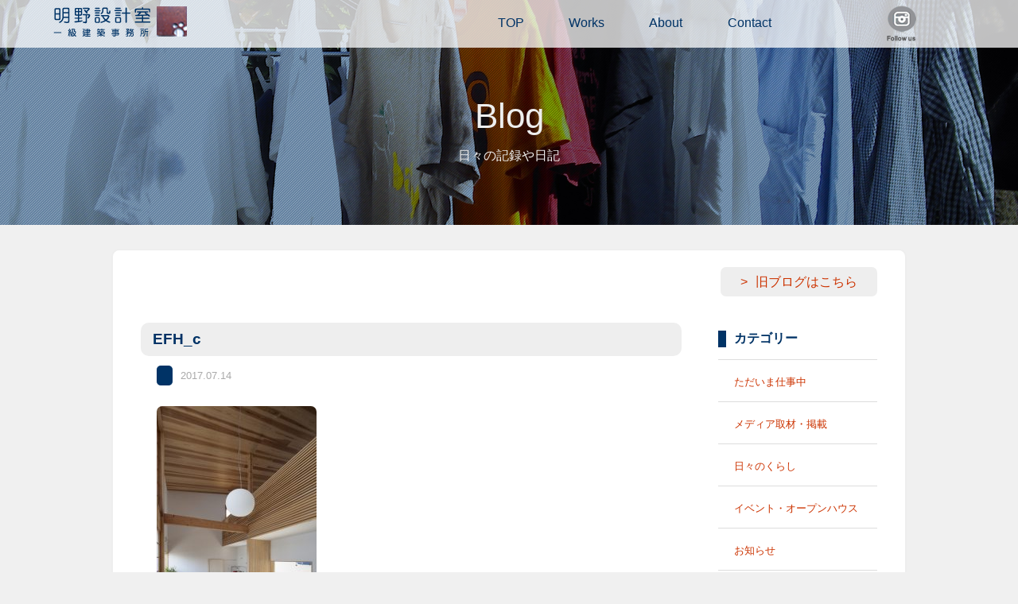

--- FILE ---
content_type: text/html; charset=UTF-8
request_url: https://tm-akeno.com/2017/07/14/%E9%A4%85%E3%81%BE%E3%81%8D%E3%81%A7%E3%81%8A%E7%A5%9D%E3%81%84%E3%82%92/efh_c/
body_size: 4772
content:
<!doctype html>
<!--[if lt IE 7]><html class="no-js lt-ie9 lt-ie8 lt-ie7" lang="ja"><![endif]-->
<!--[if IE 7]><html class="no-js lt-ie9 lt-ie8" lang="ja"><![endif]-->
<!--[if IE 8]><html class="no-js lt-ie9" lang="ja"><![endif]-->
<!--[if gt IE 8]><!-->
<html class="no-js" lang="ja">
<!--<![endif]-->
<head>
		<meta charset="utf-8">
		<meta http-equiv="X-UA-Compatible" content="IE=edge,chrome=1">
		<title>  EFH_c｜明野設計室一級建築士事務所：T＆M Architects</title>
		<meta name="viewport" content="width=1200">
		<meta name="format-detection" content="telephone=no">
		<link rel="apple-touch-icon" href="apple-touch-icon.png">
		<link rel="shortcut icon" href="https://tm-akeno.com/cms/wp-content/themes/akeno/images/favicon.ico">
		<link rel="stylesheet" href="https://tm-akeno.com/cms/wp-content/themes/akeno/css/format.css">
		<link rel="stylesheet" href="https://tm-akeno.com/cms/wp-content/themes/akeno/css/modules.css">
		<link rel="stylesheet" href="https://tm-akeno.com/cms/wp-content/themes/akeno/css/style.css?v=20260123034245">
		<script src="https://tm-akeno.com/cms/wp-content/themes/akeno/js/vendor/modernizr-2.8.3-respond-1.4.2.min.js"></script>

<link rel='dns-prefetch' href='//webfonts.sakura.ne.jp' />
<link rel='dns-prefetch' href='//s0.wp.com' />
<link rel='dns-prefetch' href='//s.w.org' />
		<script type="text/javascript">
			window._wpemojiSettings = {"baseUrl":"https:\/\/s.w.org\/images\/core\/emoji\/2.3\/72x72\/","ext":".png","svgUrl":"https:\/\/s.w.org\/images\/core\/emoji\/2.3\/svg\/","svgExt":".svg","source":{"concatemoji":"https:\/\/tm-akeno.com\/cms\/wp-includes\/js\/wp-emoji-release.min.js?ver=4.8.25"}};
			!function(t,a,e){var r,i,n,o=a.createElement("canvas"),l=o.getContext&&o.getContext("2d");function c(t){var e=a.createElement("script");e.src=t,e.defer=e.type="text/javascript",a.getElementsByTagName("head")[0].appendChild(e)}for(n=Array("flag","emoji4"),e.supports={everything:!0,everythingExceptFlag:!0},i=0;i<n.length;i++)e.supports[n[i]]=function(t){var e,a=String.fromCharCode;if(!l||!l.fillText)return!1;switch(l.clearRect(0,0,o.width,o.height),l.textBaseline="top",l.font="600 32px Arial",t){case"flag":return(l.fillText(a(55356,56826,55356,56819),0,0),e=o.toDataURL(),l.clearRect(0,0,o.width,o.height),l.fillText(a(55356,56826,8203,55356,56819),0,0),e===o.toDataURL())?!1:(l.clearRect(0,0,o.width,o.height),l.fillText(a(55356,57332,56128,56423,56128,56418,56128,56421,56128,56430,56128,56423,56128,56447),0,0),e=o.toDataURL(),l.clearRect(0,0,o.width,o.height),l.fillText(a(55356,57332,8203,56128,56423,8203,56128,56418,8203,56128,56421,8203,56128,56430,8203,56128,56423,8203,56128,56447),0,0),e!==o.toDataURL());case"emoji4":return l.fillText(a(55358,56794,8205,9794,65039),0,0),e=o.toDataURL(),l.clearRect(0,0,o.width,o.height),l.fillText(a(55358,56794,8203,9794,65039),0,0),e!==o.toDataURL()}return!1}(n[i]),e.supports.everything=e.supports.everything&&e.supports[n[i]],"flag"!==n[i]&&(e.supports.everythingExceptFlag=e.supports.everythingExceptFlag&&e.supports[n[i]]);e.supports.everythingExceptFlag=e.supports.everythingExceptFlag&&!e.supports.flag,e.DOMReady=!1,e.readyCallback=function(){e.DOMReady=!0},e.supports.everything||(r=function(){e.readyCallback()},a.addEventListener?(a.addEventListener("DOMContentLoaded",r,!1),t.addEventListener("load",r,!1)):(t.attachEvent("onload",r),a.attachEvent("onreadystatechange",function(){"complete"===a.readyState&&e.readyCallback()})),(r=e.source||{}).concatemoji?c(r.concatemoji):r.wpemoji&&r.twemoji&&(c(r.twemoji),c(r.wpemoji)))}(window,document,window._wpemojiSettings);
		</script>
		<style type="text/css">
img.wp-smiley,
img.emoji {
	display: inline !important;
	border: none !important;
	box-shadow: none !important;
	height: 1em !important;
	width: 1em !important;
	margin: 0 .07em !important;
	vertical-align: -0.1em !important;
	background: none !important;
	padding: 0 !important;
}
</style>
<link rel='stylesheet' id='simple-payments-css'  href='https://tm-akeno.com/cms/wp-content/plugins/jetpack/modules/simple-payments/simple-payments.css?ver=4.8.25' type='text/css' media='all' />
<link rel='stylesheet' id='contact-form-7-css'  href='https://tm-akeno.com/cms/wp-content/plugins/contact-form-7/includes/css/styles.css?ver=4.8' type='text/css' media='all' />
<link rel='stylesheet' id='open-sans-css'  href='https://fonts.googleapis.com/css?family=Open+Sans%3A300italic%2C400italic%2C600italic%2C300%2C400%2C600&#038;subset=latin%2Clatin-ext&#038;ver=4.8.25' type='text/css' media='all' />
<link rel='stylesheet' id='jetpack_css-css'  href='https://tm-akeno.com/cms/wp-content/plugins/jetpack/css/jetpack.css?ver=5.2.5' type='text/css' media='all' />
<link rel='stylesheet' id='jquery.lightbox.min.css-css'  href='https://tm-akeno.com/cms/wp-content/plugins/wp-jquery-lightbox/styles/lightbox.min.css?ver=1.4.6' type='text/css' media='all' />
<script type='text/javascript' src='https://tm-akeno.com/cms/wp-includes/js/jquery/jquery.js?ver=1.12.4'></script>
<script type='text/javascript' src='https://tm-akeno.com/cms/wp-includes/js/jquery/jquery-migrate.min.js?ver=1.4.1'></script>
<script type='text/javascript' src='//webfonts.sakura.ne.jp/js/sakura.js?ver=2.0.0'></script>
<link rel='https://api.w.org/' href='https://tm-akeno.com/wp-json/' />
<link rel="EditURI" type="application/rsd+xml" title="RSD" href="https://tm-akeno.com/cms/xmlrpc.php?rsd" />
<link rel="wlwmanifest" type="application/wlwmanifest+xml" href="https://tm-akeno.com/cms/wp-includes/wlwmanifest.xml" /> 
<meta name="generator" content="WordPress 4.8.25" />
<link rel='shortlink' href='https://wp.me/a93yh6-I' />
<link rel="alternate" type="application/json+oembed" href="https://tm-akeno.com/wp-json/oembed/1.0/embed?url=https%3A%2F%2Ftm-akeno.com%2F2017%2F07%2F14%2F%25e9%25a4%2585%25e3%2581%25be%25e3%2581%258d%25e3%2581%25a7%25e3%2581%258a%25e7%25a5%259d%25e3%2581%2584%25e3%2582%2592%2Fefh_c%2F" />
<link rel="alternate" type="text/xml+oembed" href="https://tm-akeno.com/wp-json/oembed/1.0/embed?url=https%3A%2F%2Ftm-akeno.com%2F2017%2F07%2F14%2F%25e9%25a4%2585%25e3%2581%25be%25e3%2581%258d%25e3%2581%25a7%25e3%2581%258a%25e7%25a5%259d%25e3%2581%2584%25e3%2582%2592%2Fefh_c%2F&#038;format=xml" />

<link rel='dns-prefetch' href='//v0.wordpress.com'>
<style type='text/css'>img#wpstats{display:none}</style>		<style type="text/css">.recentcomments a{display:inline !important;padding:0 !important;margin:0 !important;}</style>
		
<!-- Jetpack Open Graph Tags -->
<meta property="og:type" content="article" />
<meta property="og:title" content="EFH_c" />
<meta property="og:url" content="https://tm-akeno.com/2017/07/14/%e9%a4%85%e3%81%be%e3%81%8d%e3%81%a7%e3%81%8a%e7%a5%9d%e3%81%84%e3%82%92/efh_c/" />
<meta property="og:description" content="詳しくは投稿をご覧ください。" />
<meta property="article:published_time" content="2017-07-14T05:19:12+00:00" />
<meta property="article:modified_time" content="2017-07-14T05:19:12+00:00" />
<meta property="og:site_name" content="明野設計室一級建築士事務所：T＆M Architects" />
<meta property="og:image" content="https://tm-akeno.com/cms/wp-content/uploads/2017/07/EFH_c.jpg" />
<meta property="og:locale" content="ja_JP" />
<meta name="twitter:card" content="summary" />
<meta name="twitter:description" content="詳しくは投稿をご覧ください。" />
</head>

<body>
		<!--header-->
		<header>
				<div class="container">
						<h1 class="logo"><a href="/"><img src="https://tm-akeno.com/cms/wp-content/themes/akeno/images/common/logo.png" alt="明野設計室"></a></h1>
						<nav id="pcNav">
								<ul id="menu">
										<li><a href="/top/">TOP</a></li>
										<li><a href="/works/">Works</a></li>
										<li><a href="/profile/">About</a>
										<li><a href="/contact/">Contact</a></li>
                                    <li><figure><a href="https://www.instagram.com/t.m.a.architects/" target="_blank"><img src="https://tm-akeno.com/cms/wp-content/themes/akeno/images/common/btn_ist2.png" alt="Instagram"></a></figure></li>
								</ul>
						</nav>
				</div>
		</header>
		<!--naka-->
		<section class="naka">
    		<div class="naka_img blog">
					<h2>Blog</h2>
          <p>日々の記録や日記</p>
      	</div>
		</section>

		
		<section id="contents">
    		<div class="area">
        		<div class="sec single clearfix">
            <p class="alignR mgnB40"><a href="http://hechima0310.blogspot.jp/" class="btn" target="_blank">旧ブログはこちら</a></p>

<div class="conL">
            <h3 class="bg_title">EFH_c</h3>
            																			<p><span class="list-cat"></span><span class="list-date">2017.07.14</span></p>
            <p class="attachment"><a href='https://tm-akeno.com/cms/wp-content/uploads/2017/07/EFH_c.jpg' rel="lightbox[44]"><img width="201" height="300" src="https://tm-akeno.com/cms/wp-content/uploads/2017/07/EFH_c-201x300.jpg" class="attachment-medium size-medium" alt="" srcset="https://tm-akeno.com/cms/wp-content/uploads/2017/07/EFH_c-201x300.jpg 201w, https://tm-akeno.com/cms/wp-content/uploads/2017/07/EFH_c.jpg 669w" sizes="(max-width: 201px) 100vw, 201px" /></a></p>
            
        
</div>

<div class="conR">
<h3 class="s_title">カテゴリー</h3>
<ul class="mgnB100">
<li><a href="https://tm-akeno.com/category/work/">ただいま仕事中</a></li>
<li><a href="https://tm-akeno.com/category/media/">メディア取材・掲載</a></li>
<li><a href="https://tm-akeno.com/category/dairy/">日々のくらし</a></li>
<li><a href="https://tm-akeno.com/category/event/">イベント・オープンハウス</a></li>
<li><a href="https://tm-akeno.com/category/info/">お知らせ</a></li>
<li><a href="https://tm-akeno.com/category/scrap/">スクラップ</a></li>
<li><a href="https://tm-akeno.com/category/other/">その他</a></li>
</ul>
<h3 class="s_title">リンク</h3>
<ul>
<li><a href="http://retore.net/" target="_blank">retore</a><span>当事務所で内装を設計した吉祥寺にあるセンスの良いリユースショップです</span></li>
<li><a href="http://hwf05.exblog.jp/" target="_blank">ハンドワークスファクトリ―</a><span>当事務所の丸テーブルを作製していただいた静岡県藤枝市にある家具作家さんのアトリエです</span></li>
<li><a href="http://masakiyawood.com/" target="_blank">正木屋</a><span>福島での仕事の時だけでなく、床材等でお世話になっている福島県いわき市にある材木屋さんです</span></li>
<li><a href="https://felice355.wixsite.com/felice" target="_blank">フェリーチェ</a><span>美佐子のおさななじみが開業しているもみほぐしサロン。リーズナブルな価格で心身すっきり。</span></li>

</ul>
</div>

</div>
</div>
		</section>

		<!--footer-->
		<footer>
    		<div class="area">
        		<p id="goTop"><a href="#header">＞</a></p>
        		<p class="copy">Copyright (C) Since 2011 T&amp;M Architects. All Rights Reserved.</p>
            </div>
				
		</footer>
		<script src="https://tm-akeno.com/cms/wp-content/themes/akeno/js/vendor/jquery-1.11.2.min.js"></script>
		<script src="https://tm-akeno.com/cms/wp-content/themes/akeno/js/vendor/jquery.validate.min.js"></script>
		<script src="https://tm-akeno.com/cms/wp-content/themes/akeno/js/script.js"></script>
			<div style="display:none">
	</div>
<script type='text/javascript'>
/* <![CDATA[ */
var wpcf7 = {"apiSettings":{"root":"https:\/\/tm-akeno.com\/wp-json\/","namespace":"contact-form-7\/v1"},"recaptcha":{"messages":{"empty":"\u3042\u306a\u305f\u304c\u30ed\u30dc\u30c3\u30c8\u3067\u306f\u306a\u3044\u3053\u3068\u3092\u8a3c\u660e\u3057\u3066\u304f\u3060\u3055\u3044\u3002"}}};
/* ]]> */
</script>
<script type='text/javascript' src='https://tm-akeno.com/cms/wp-content/plugins/contact-form-7/includes/js/scripts.js?ver=4.8'></script>
<script type='text/javascript' src='https://s0.wp.com/wp-content/js/devicepx-jetpack.js?ver=202604'></script>
<script type='text/javascript' src='https://tm-akeno.com/cms/wp-content/plugins/wp-jquery-lightbox/jquery.touchwipe.min.js?ver=1.4.6'></script>
<script type='text/javascript'>
/* <![CDATA[ */
var JQLBSettings = {"showTitle":"1","showCaption":"1","showNumbers":"1","fitToScreen":"1","resizeSpeed":"600","showDownload":"0","navbarOnTop":"0","marginSize":"0","slideshowSpeed":"4000","prevLinkTitle":"\u524d\u306e\u753b\u50cf","nextLinkTitle":"\u6b21\u306e\u753b\u50cf","closeTitle":"\u30ae\u30e3\u30e9\u30ea\u30fc\u3092\u9589\u3058\u308b","image":"\u753b\u50cf ","of":"\u306e","download":"\u30c0\u30a6\u30f3\u30ed\u30fc\u30c9","pause":"(\u30b9\u30e9\u30a4\u30c9\u30b7\u30e7\u30fc\u3092\u505c\u6b62\u3059\u308b)","play":"(\u30b9\u30e9\u30a4\u30c9\u30b7\u30e7\u30fc\u3092\u518d\u751f\u3059\u308b)"};
/* ]]> */
</script>
<script type='text/javascript' src='https://tm-akeno.com/cms/wp-content/plugins/wp-jquery-lightbox/jquery.lightbox.min.js?ver=1.4.6'></script>
<script type='text/javascript' src='https://tm-akeno.com/cms/wp-includes/js/wp-embed.min.js?ver=4.8.25'></script>
<script type='text/javascript' src='https://stats.wp.com/e-202604.js' async defer></script>
<script type='text/javascript'>
	_stq = window._stq || [];
	_stq.push([ 'view', {v:'ext',j:'1:5.2.5',blog:'133833764',post:'44',tz:'9',srv:'tm-akeno.com'} ]);
	_stq.push([ 'clickTrackerInit', '133833764', '44' ]);
</script>
		<script>
		(function(b, o, i, l, e, r) {
				b.GoogleAnalyticsObject = l;
				b[l] || (b[l] =
						function() {
								(b[l].q = b[l].q || []).push(arguments)
						});
				b[l].l = +new Date;
				e = o.createElement(i);
				r = o.getElementsByTagName(i)[0];
				e.src = '//www.google-analytics.com/analytics.js';
				r.parentNode.insertBefore(e, r)
		}(window, document, 'script', 'ga'));
		ga('create', 'UA-23011937-1', 'auto');
		ga('send', 'pageview');
		</script>


</body>
</html>
